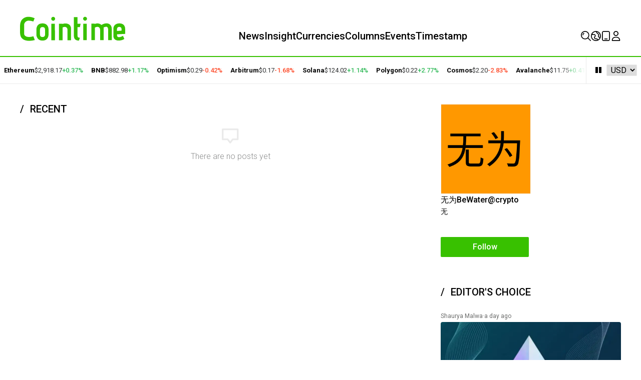

--- FILE ---
content_type: text/html; charset=UTF-8
request_url: https://www.cointime.ai/@BeWater
body_size: 12913
content:
<!doctype html>
<html lang="en" class="overscroll-y-none">
<head>
    <meta charset="UTF-8">
    <meta name="viewport" content="width=device-width, initial-scale=1.0, maximum-scale=1.0, user-scalable=no">
        <title>无为BeWater@crypto - Cointime</title>
        <meta name="description" content="无">
    <meta name="keywords" content="Bitcoin, Ethereum, XRP, Blockchain, DeFi, NFT, Web3, News, VC,  Startups, Events">
    <style>
        #timestamp-top-ad {
            max-width: 1200px;
            margin: 20px auto;
        }

        @media (max-width: 1200px) {
            #timestamp-top-ad {
                max-width: 100%;
            }
            #timestamp-top-ad img{
                content: url('/front/timestamp-ad-1024.jpg');
            }
        }
        @media (max-width: 1024px) {
            #timestamp-top-ad img{
                content: url('/front/timestamp-ad-768.jpg');
            }
        }
        @media (max-width: 768px) {
            #timestamp-top-ad img{
                content: url('/front/timestamp-ad-428.jpg');
            }
        }
    </style>
    
    <meta name="twitter:card" content="summary_large_image" />
<meta name="twitter:image" content="https://img.cointime.com/images/GMntWf599sjkZr0QoBvEqtBFYCQtzB4BPJdbbolW.jpg">
<meta name="twitter:site" content="@cointime_global" />
<meta name="twitter:creator" content="@cointime_global" />
<meta property="og:url" content="https://www.cointime.ai/@BeWater" />
<meta property="og:title" content="无为BeWater@crypto - Cointime" />
<meta property="og:description" content="无" />
<meta property="og:image" content="https://img.cointime.com/images/GMntWf599sjkZr0QoBvEqtBFYCQtzB4BPJdbbolW.jpg" />
<meta property="og:type" content="website">
<meta property="og:site_name" content="Cointime">
<meta property="og:locale" content="en_US">
<meta name="csrf-token" content="r5h2rz7jkGO7I7feF56L30qJi2NSn3nZEMsqMbT7" />

    

    <link rel="preconnect" href="https://fonts.googleapis.com" />
<link rel="preconnect" href="https://fonts.gstatic.com" crossorigin />
<script type="module" crossorigin src="/front/v3/index.ba487ad3.js"></script>
<link rel="stylesheet" href="https://fonts.googleapis.com/css2?family=Roboto:ital,wght@0,300;0,400;0,500;0,700;1,300;1,400&display=swap">
<style>
    :root {
        --ct-font-serif: "Merriweather", ui-serif, Georgia, Cambria, Times New Roman,
        Times, serif;
        --ct-font-title: "Merriweather", ui-serif, Georgia, Cambria, Times New Roman,
        Times, serif;
        --ct-font-sans: Roboto, ui-sans-serif, system-ui, -apple-system,
        BlinkMacSystemFont, Segoe UI, Roboto, Helvetica Neue, Arial, Noto Sans,
        sans-serif, "Apple Color Emoji", "Segoe UI Emoji", Segoe UI Symbol,
        "Noto Color Emoji";
    }
</style>
<link rel="stylesheet" href="/front/v3/index.b0ec9c24.css">
<link rel="apple-touch-icon" sizes="180x180" href="/front/apple-touch-icon.594d3864.png">
<link rel="icon" type="image/png" sizes="32x32" href="/front/favicon-32x32.d339152e.png">
<link rel="icon" type="image/png" sizes="16x16" href="/front/favicon-16x16.d8c50e38.png">
<link rel="icon" type="image/png" sizes="192x192" href="/front/android-chrome-192x192.716f7b8f.png">
<link rel="icon" type="image/png" sizes="512x512" href="/front/android-chrome-512x512.5a2fedb3.png">
<!--link rel="manifest" href="/front/v3/site.3495be81.webmanifest"-->

    

        <!-- Google tag (gtag.js) -->
    <script async src="https://www.googletagmanager.com/gtag/js?id=G-S174BX60D4"></script>
    <script>
        window.dataLayer = window.dataLayer || [];
        function gtag(){dataLayer.push(arguments);}
        gtag('js', new Date());

                gtag('config', 'G-S174BX60D4');
                gtag('config', 'UA-247437509-1');
        
        window.c_fetch = function(input, opts) {
            opts = Object.assign({}, opts);
            opts.headers = headers = Object.assign({}, {
                'Content-Type':'application/json',
                'X-Requested-With': 'XMLHttpRequest'
            }, opts.headers || {})

            return fetch(input, opts)
        }

        var _hmt = _hmt || [];
                (function() {
            var hm = document.createElement("script");
            hm.src = "https://hm.baidu.com/hm.js?cf3d126d5c102991881f9ad4b8aa26dd";
            var s = document.getElementsByTagName("script")[0];
            s.parentNode.insertBefore(hm, s);
        })();
            </script>
    
</head>
<body class="flex flex-col min-h-screen" x-data="{scrollable: true}" @nav-open="scrollable = !$event.detail" :class="{'overflow-hidden': !scrollable}">
<div class="grow">

        <header class="bg-white" x-data="{open: false, sign: false, menu: false, locale: false, search: false}">
    

    <div class="container lg-only-flex justify-between mt-[22px] mb-[30px]">
        <h1>
            <a class="block min-w-0 shrink-0" href="https://www.cointime.ai/">
                <img class="block" style="width: 210px; height: 60px" src="/front/v3/logo-text.714babb4.svg" alt="Cointime" />
            </a>
        </h1>
        <nav id="navigation" :class="open ? 'open' : ''">
            <ul class="text-xl/[20px] 2xl:text-1.1xl flex gap-[52px] h-full items-end font-medium">
                <li class=""><a href="https://www.cointime.ai/">News</a></li>
                <li class=""><a href="https://www.cointime.ai/news">Insight</a></li>
                <li class=""><a href="https://www.cointime.ai/currencies">Currencies</a></li>
                    
                <li class=""><a href="https://www.cointime.ai/columns">Columns</a></li>
                                   <li class=""><a href="https://www.cointime.ai/events">Events</a></li>
                <li><a href="https://timestamp.cointime.com/" target="_blank">Timestamp</a></li>
            </ul>
        </nav>
        <div>
            <div class="flex flex-row gap-[52px] justify-between items-end h-full">
                <div x-data="loadHot">
    <template x-teleport="body">
        <div x-show="search" x-on:keydown.window="if($event.keyCode === 27){ search = false}">
            <div class="fixed top-0 left-0 w-screen h-screen bg-white/98 z-50">
                <div class="search container">
                    <!-- Logo -->
                    <div class="lg-only-flex justify-between items-center my-5">
                        <img
                            class="inline-block w-48"
                            src="/front/v3/logo-text.714babb4.svg"
                            alt="Cointime"
                        />
                        <button
                            class="text-gray-5 text-2xl mr-5 flex items-center"
                            @click="search = false"
                        >
                            <i class="ct-close-lg"></i>
                        </button>
                    </div>
                    <!-- End of Logo -->
                    <style>
                        #search::-ms-input-placeholder {
                            color:#9C9D9C;
                        }
                        #search::-webkit-input-placeholder {
                            color:#9C9D9C;
                        }
                    </style>
                    <div class="flex justify-center lg:mt-25">
                        <div class="flex flex-col gap-[60px] lg:w-[1008px]">
                            <div class="w-full bg-gray-2 lg:bg-white flex gap-4 px-4 py-2 lg:px-0 relative" @search="location.href='/search?q='+keywords">
                                <button class="text-xl flex items-center lg:hidden" @click="search = false;">
                                    <i class="ct-left-lg"></i>
                                </button>
                                <div class="flex items-center w-full">
                                    <div class="grow h-12 lg:h-[4.25rem] bg-white  border border-gray5">
                                        <input type="text" id="search" style="margin: 21px 20px; width:calc(100% - 40px); --tw-ring-shadow: ''; ::placeholder:#9C9D9C;" class="h-6 focus:outline-none lg:text-2xl grow placeholder:text-black border-none focus:border-0 font-bold"
                                               placeholder="Please enter keywords" x-model="keywords"
                                               x-ref="input" @keyup.enter="$dispatch('search')">
                                    </div>
                                    <button class="lg-only-block bg-primary h-full text-white w-[120px] flex justify-center" @click="$dispatch('search')">
                                        <svg-icon src="/front/v3/icons/search-outline.svg" size="32" class="align-middle" style="display: inline-block; height: 32px; width: 32px;"></svg-icon>
                                    </button>
                                </div>
                                <button class="text-xl items-center lg:hidden" @click="$dispatch('search')">Search</button>
                            </div>

                            <!-- Recently Searched -->
                            <div class="px-4 lg:px-0 section-title block" x-show="recentlysearch.length > 0">
                                <div class="flex flex-row justify-between">
                                    <h3 class="font-semibold text-xl py-2 uppercase px-1 pb-8">Recently Searched</h3>
                                    <div class="px-1 pb-8 py-2">
                                        <svg-icon src="/front/v3/icons/garbage-outline.svg" size="14" @click="clearRecentSearch" class="cursor-pointer" style="color: #9C9D9C; display: inline-block; height: 14px; width: 14px;"></svg-icon>
                                    </div>

                                </div>
                                <div class="flex flex-wrap gap-2 my-2 items-center">
                                    <template x-for="k in recentlysearch">
                                        <a class="chip" :href="'/search?q='+k" x-text="k"></a>
                                    </template>
                                </div>
                            </div>
                            <!-- End of Recently Searched -->

                            <!-- Hot Coins -->
                            <div class="px-4 lg:px-0 section-title block">
                                <h3 class="font-semibold text-xl px-1 py-2 uppercase pb-8">
                                    Hot Coins
                                </h3>

                                <div class="w-full overflow-auto" x-data="{shadow: false}" @scroll="shadow = $event.target.scrollLeft > 0">
                                    <table class="data-table my-2 min-w-[960px]">
                                        <template x-for="(coinPrice, index) in hotcoins" :key="coinPrice.name">
                                            <tr>
                                                <td class="sticky border-none !py-5 left-0 z-10">
                                                    <div class="flex items-center gap-2">
                                                        
                                                        <img class="h-8 w-8 object-cover" :src="coinPrice.icon" loading="lazy"/>
                                                        <a class="w-16 text-[18px] overflow-x-clip whitespace-nowrap text-ellipsis xl:w-auto" x-text="coinPrice.name" :href="coinPrice.link"></a>
                                                        <span class="text-sm text-gray-4" x-text="coinPrice.symbol"></span>
                                                    </div>
                                                </td>

                                                <td class="!text-left border-none" style="font-size: 1rem !important;" x-text="'$'+coinPrice.price"></td>

                                                
                                                
                                                
                                                
                                                
                                                
                                                <td class="border-none">
                                                    <div style="font-size: 1rem !important;" class="flex justify-end items-center text-price-drop" :class="{'text-price-rise': coinPrice['24h'] >= 0, 'text-price-drop': coinPrice['24h'] <0}">

                                                        <template x-if="coinPrice['24h']>=0"><span>+</span></template>
                                                        <template x-if="coinPrice['24h']<0"><span>-</span></template>
                                                        <span x-text="numberFormat(coinPrice['24h'])+'%'"></span>
                                                    </div>
                                                </td>
                                                
                                                
                                                
                                                
                                                
                                                
                                                <td style="font-size: 1rem !important;" class="!text-right border-none" x-text="'$'+numberFormat(coinPrice.marketCap)"></td>
                                                
                                                
                                                
                                                
                                                
                                                

                                                
                                                
                                                
                                                
                                                
                                                

                                                
                                                
                                                
                                                
                                            </tr>
                                        </template>
                                    </table>
                                </div>


























                            </div>


                            
                            <!-- Recommended Readings -->
                            <div class="px-4 lg:px-0 section-title block" x-show="originalReports.length == 0">
                                <h3 class="font-semibold text-1.1xl lg:px-1 py-2 uppercase pb-8">
                                    Trending
                                </h3>
                                <div
                                    class="flex flex-col gap-4 text-base/[22px] my-4"
                                    style="grid-template-rows: repeat(3, minmax(0, 1fr));"
                                >
                                    <template x-for="(a, idx) in trending">
                                        <div class="flex gap-2">
                                            <div class="text-xl" :class="{'text-gray3': idx>2}" x-text="(idx+1) < 10 ? '0'+(idx+1) : (idx+1)"></div>
                                            <div class="w-full border-b border-b-gray7 pb-4">
                                            <a :href="a.uri" x-text="a.title"></a>
                                            </div>
                                        </div>
                                    </template>
                                </div>
                            </div>


                            <!-- must read -->
                            <div class="px-4 lg:px-0 section-title block" x-show="originalReports.length != 0">
                                <h3 class="font-semibold text-1.1xl lg:px-1 py-2 uppercase pb-8">
                                    Daily Must-Read
                                </h3>
                                <div class="flex flex-col gap-4 text-base/[22px] my-4" style="grid-template-rows: repeat(3, minmax(0, 1fr));">
                                    <template x-for="(a, idx) in originalReports">
                                        <div class="flex gap-2">
                                            <div class="text-xl" :class="{'text-gray3': idx>2}" x-text="(idx+1) < 10 ? '0'+(idx+1) : (idx+1)"></div>
                                            <div class="w-full border-b border-b-gray7 pb-4">
                                            <a :href="a.uri" x-text="a.title"></a>
                                            </div>
                                        </div>
                                    </template>
                                </div>
                            </div>


                        </div>
                    </div>
                </div>
            </div>
        </div>
    </template>

    <button class="flex hover:text-primary" :title="currentTitle" @click="search = true; CT.focus('#search')">
        <svg-icon src="/front/v3/icons/search-outline.svg" size="20" style="display: inline-block; height: 20px; width: 20px;"></svg-icon>
    </button>









</div>
<script>
    document.addEventListener('alpine:init', () => {
        Alpine.data('loadHot', () => ({
            recentlysearch: [],
            hotcoins: [],
            trending: [],
            animated: false,
            c: 0,
            keywords: "",
            originalReports: [],

            currentTitle() {
                if (this.originalReports.length > 0 && this.originalReports[this.c] !== undefined) {
                    return this.originalReports[this.c].title ?? ""
                }
                return '';
            },
            onSearch() {
                window.location.href = "/search?q=" + this.keywords
            },
            onAnimationend() {
                this.animated = true;
                setTimeout(() => {
                    this.animated = false;
                    this.c = (this.c + 1) % this.originalReports.length
                }, 3000)
            },
            init() {
                this.fetch()
            },
            numberFormat(number) {
                return Math.abs(Number(number).toFixed(2)).toString()
            },
            fetch() {
                c_fetch('/api/search/hot', {
                    method: 'GET'
                    // headers: {
                    //     'Content-type': 'application/json',
                    // },
                }).then((res) => {
                    this.recentlysearch = res.recently;
                    this.hotcoins = res.hotcoins;
                    this.trending = res.trending;
                    this.originalReports = res.original_report;
                }).finally(() => {
                });
            },
            clearRecentSearch() {
                c_fetch('/api/search/recent/clear', {
                    method: 'POST'
                }).then((res) => {
                    this.recentlysearch = [];
                })
            }
        }))
    })
</script>
                <div class="relative flex justify-center" x-data="{inPopup: false, showPopup: false}">
    <button class="flex items-center gap-1 hover:text-primary" title="English" @mouseover="showPopup = true" @mouseleave.debounce="!inPopup ? showPopup=false : ''" @click="showPopup = !showPopup">
        <svg-icon src="/front/v3/icons/earth-outline.svg" size="20" style="display: inline-block; height: 20px; width: 20px;"></svg-icon>
    </button>

    <template x-if="showPopup">
        <div class="menu" style="top:35px !important;right:inherit !important;" x-outside-detect="" @click-outside="inPopup=false; showPopup = false" @mouseover="inPopup = true; showPopup = true" @mouseleave.debounce="inPopup = false; showPopup =false">
            <ul>
                                    <li class="menu-item hover:text-primary  rounded-t   font-medium">
                        <a href="https://www.cointime.ai/" class=" text-primary   hover:rounded-t ">English</a>
                    </li>
                                    <li class="menu-item hover:text-primary   font-medium">
                        <a href="https://cn.cointime.ai/" class=" ">简体中文</a>
                    </li>
                                    <li class="menu-item hover:text-primary   font-medium">
                        <a href="https://kr.cointime.ai/" class=" ">한국어</a>
                    </li>
                                    <li class="menu-item hover:text-primary   font-medium">
                        <a href="https://jp.cointime.ai/" class=" ">日本語</a>
                    </li>
                                    <li class="menu-item hover:text-primary   font-medium">
                        <a href="https://vn.cointime.ai/" class=" ">Tiếng Việt</a>
                    </li>
                                    <li class="menu-item hover:text-primary   font-medium">
                        <a href="https://th.cointime.ai/" class=" ">ไทย</a>
                    </li>
                                    <li class="menu-item hover:text-primary   font-medium">
                        <a href="https://tr.cointime.ai/" class=" ">Türkçe</a>
                    </li>
                                    <li class="menu-item hover:text-primary   rounded-b  font-medium">
                        <a href="https://ru.cointime.ai/" class="  hover:rounded-b ">Русский</a>
                    </li>
                            </ul>
        </div>
    </template>
</div>

















                <style>

    #download-app-logo {

    }

    #download-app-qrcode {
        position: absolute;
        width: 150px;
        /*height: 150px;*/
        top: 30px;
        left: 50%;
        transform: translateX(-50%);
        display: none;
        z-index: 100;
        box-shadow: 0px 1px 10px 1px rgb(0 0 0 / 8%);
    }

    #download-app-logo:hover + #download-app-qrcode {
        display: block;
    }

</style>

<div style="position:relative">

    <a href="https://download.cointime.ai/" target="_blank" onmouseover="displayDownloadAppQRCode()" onmouseout="hideDownloadAppQRCode()">
        <button id="download-app-logo" class="flex " title="Downlaod App">
            <svg-icon src="/front/v3/icons/phone-outline.svg" size="20" style="display: inline-block; height: 20px; width: 20px;"></svg-icon>
        </button>
    </a>

    <div id="download-app-qrcode" class="flex flex-row text-center bg-white m-2 justify-center pb-2">
        <img src="/front/v3/download_app_qrcode.png" style="max-width:120px;" class="m-auto mt-2">
        <div class="mt-1 text-sm">Download App</div>
        <div class="mt-1 text-sm">iOS & Android</div>
    </div>

</div>

<script>
    function displayDownloadAppQRCode() {
        var qrCode = document.getElementById("download-app-qrcode");
        qrCode.style.display = "block";
    }

    function hideDownloadAppQRCode() {
        var qrCode = document.getElementById("download-app-qrcode");
        qrCode.style.display = "none";
    }
</script>
                <div class="relative flex justify-center" x-data="loadAccount()">
    <!--button class="flex hover:text-primary" @click="sign = true" title="SIGN IN" x-show="!account">
        <svg-icon src="/front/v3/icons/user-outline.svg" size="20" style="display: inline-block; height: 20px; width: 20px;"></svg-icon>
    </button-->
    <template x-if="account">
        <div class="relative flex justify-center">
            <button class="flex flex-row gap-1" @click="menu = !menu">
                <img class="rounded-full w-9 h-9" :src="account.avatarUrl" style="margin-bottom:-6px"/>
                <!--i class="ct-arrow-drop-down leading-6"></i-->
            </button>
            <template x-if="menu">
                <div class="menu" style="top: 45px;" x-outside-detect @click-outside="inMenu=false;menu = false" @mouseover="inMenu = true; menu=true" @mouseleave.debounce="inMenu=false;menu=false">
                    <ul>
                        <li class="menu-item"><a href="https://www.cointime.ai/account/settings">Personal Center</a></li>
                        <li class="menu-item"><a class="hover:rounded-t" href="https://www.cointime.ai/account/favorites">Favorites</a></li>
                        <li class="menu-item"><a href="https://www.cointime.ai/account/following">Follow</a></li>
                        <li class="menu-item"><a href="https://www.cointime.ai/account/comments">Comments</a></li>
                        <li class="menu-item"><a href="https://www.cointime.ai/account/builder">Creator Platform</a></li>
                        <li class="menu-item"><a class="hover:rounded-b" href="https://www.cointime.ai/auth/logout">Sign Out</a></li>
                    </ul>
                </div>
            </template>
        </div>
    </template>

    <template x-if="!account">
        <button class="flex hover:text-primary" @click="sign = true" title="SIGN IN">
            <svg-icon src="/front/v3/icons/user-outline.svg" size="20" style="display: inline-block; height: 20px; width: 20px;"></svg-icon>
        </button>
    </template>
</div>

<script>
    document.addEventListener('alpine:init', () => {
        Alpine.data('loadAccount', () => ({
            account: null,
            loading: true,

            init() {
                c_fetch('/api/account', {
                    method: 'GET'
                }).then((res) => {
                    if (res.code !== 0) {
                        return;
                    }

                    this.account = res.data;
                }).finally(() => {// make sure to reset the loading state
                    this.loading = false;
                }).catch((e) => {
                    console.warn(e)
                    this.loading = false;
                });
            },
        }));
    });
</script>
            </div>
        </div>
    </div>

            <template x-if="sign" @sign-in.window="sign = true">
  <div class="fixed w-full h-full z-50 bg-white lg:bg-white/[.9] top-0 left-0"> <!-- Sign Modal-->
    <div class="flex flex-col h-full justify-center align-middle relative">

      <div class="text-center bg-white lg:max-w-lg lg:p-10  lg:shadow-lg  lg:relative m-auto">

                <button class="absolute top-4 right-4" @click="sign = false">
          <i class="ct-close-lg"></i>
        </button>
        

        <div x-data="{route: 'sign-in', email: '', loading: false, type: 'in'}"> <!-- Dialog content-->
          <template x-if="route == 'sign-in'">
            <div>
              <h3 class="text-xl font-bold mb-4">Welcome Back</h3>
              <div class="font-body text-sm flex flex-col justify-center px-20 md:px-24 py-4 gap-3">
                <button class="border border-gray-8 rounded-full py-1 flex gap-2">
                  <i class="ct-br-twitter text-[#57ACEE] text-lg pl-6"></i>
                  <span class="leading-7 pr-3"><a href="/auth/signin/twitter">Sign in with Twitter</a></span>
                </button>
                <button class="border border-gray-8 rounded-full py-1 flex gap-2">
                  <i class="ct-br-discord text-[#5561E9] text-lg pl-6"></i>
                  <span class="leading-7 pr-3"><a href="/auth/signin/discord">Sign in with Discord</a></span>
                </button>
                <button class="border border-gray-8 rounded-full py-1 flex gap-2">
                  <i><img src="/front/google-icon.svg" class="text-[#5561E9] text-lg" style="height: 26px;padding-left: 1.45rem;padding-top: .2rem;"></i>

                  <span class="leading-7 pr-3"><a href="/auth/signin/google">Sign in with Google</a></span>
                </button>
                  <button class="border border-gray-8 rounded-full py-1 flex gap-2">
                      <i><img src="/front/apple-icon.svg" class="text-[#5561E9] text-lg" style="height: 26px;padding-left: 1.45rem;padding-top: .2rem;"></i>

                      <span class="leading-7 pr-3"><a href="/auth/signin/apple">Sign in with Apple</a></span>
                  </button>
                <button class="border border-gray-8 rounded-full py-1 flex gap-2" @click="route = 'email'; type = 'in'">
                  <i class="ct-so-mail text-primary text-lg pl-6"></i>
                  <span class="leading-7 pr-3">Sign in with Email</span>
                </button>
              </div>



              <div class="text-serif text-xs text-gray-6 font-light mt-4">
                Click “Sign in” to agree to Cointime’s <a class="underline" href="/terms-and-conditions">Terms of Service</a> and acknowledge that Cointime’s <a class="underline" href="/terms-and-conditions">Privacy Policy</a> applies to you.
              </div>
            </div>
          </template>

          <template x-if="route == 'sign-up'">
            <div>
              <h3 class="text-xl font-bold mb-4">Join CoinTime</h3>
              <div class="font-body text-sm flex flex-col justify-center px-20 md:px-24 py-4 gap-3">
                <button class="border border-gray-8 rounded-full py-1 flex gap-2">
                  <i class="ct-br-twitter text-[#57ACEE] text-lg pl-6"></i>
                  <span class="leading-7 pr-3">Sign up with Twitter</span>
                </button>
                <button class="border border-gray-8 rounded-full py-1 flex gap-2">
                  <i class="ct-br-discord text-[#5561E9] text-lg pl-6"></i>
                  <span class="leading-7 pr-3"><a href="/auth/signin/discord">Sign up with Discord</a></span>
                </button>
                <button class="border border-gray-8 rounded-full py-1 flex gap-2" @click="route = 'email'; type = 'up'">
                  <i class="ct-so-mail text-primary text-lg pl-6"></i>
                  <span class="leading-7 pr-3">Sign up with Email</span>
                </button>
              </div>
              <div class="text-serif text-sm text-gray-8">
                Already have an account? <button class="text-primary underline" @click="route = 'sign-in'">Sign in</button>
              </div>
              <div class="text-serif text-xs text-gray-6 font-light mt-4">
                Click “page.Sign up” to agree to Cointime’s &lt;a class=&quot;underline&quot; href=&quot;#term-of-service&quot;&gt;Terms of Service&lt;/a&gt; and acknowledge that Cointime’s a class=&quot;underline&quot; href=&quot;#privacy-policy&quot;&gt;Privacy Policy&lt;/a&gt; applies to you.
              </div>
            </div>
          </template>

          <template x-if="route == 'email'">
            <div class="px-14">
              <template x-if="type == 'in'">
                <h3 class="text-xl font-bold mb-4">Sign in with email</h3>
              </template>
              <template x-if="type == 'up'">
                <h3 class="text-xl font-bold mb-4">Sign up with email</h3>
              </template>
              <div class="font-body text-sm flex flex-col justify-center w-60 py-4 gap-3">
                <div class="text-gray-8 font-medium">Your email</div>
                <div>
                  <input type="email" x-model="email" class="border-b outline-none focus:border-primary p-2 w-full text-center" autofocus
                         @keyup.enter="c_fetch('/api/auth/send_auth_email', {method: 'POST', body: {email: email}}).then(() => {route = 'sent-email'})" />
                </div>
                <button class="w-full p-3 bg-primary rounded text-white font-medium" :disabled="loading"
                        @click="c_fetch('/api/auth/send_auth_email', {method: 'POST', body: {email: email}}).then(() => {route = 'sent-email'})"
                >
                  <template x-if="type == 'in'">
                    <span>Sign in</span>
                  </template>
                  <template x-if="type == 'up'">
                    <span>page.Sign up</span>
                  </template>
                </button>
              </div>
              <div class="text-serif text-sm text-gray-8">
                <template x-if="type == 'in'">
                  <button class="text-primary underline"  @click="route = 'sign-in'">All Sign in options</button>
                </template>
                <template x-if="type == 'up'">
                  <button class="text-primary underline" @click="route = 'sign-in'">All Sign up options</button>
                </template>
              </div>
            </div>
          </template>

          <template x-if="route == 'sent-email'">
            <div class="px-14">
              <h3 class="text-xl font-bold mb-4">Check your inbox</h3>
              <div class="font-body text-sm flex flex-col justify-center py-4 gap-3">
                <template x-if="type == 'in'">
                <div class="text-gray-8 text-sm">
                  Click the link we sent to <span x-text="email"></span> to sign in.
                </div>
                </template>
                <template x-if="type == 'up'">
                <div class="text-gray-8 text-sm">
                  Click the link we sent to <span x-text="email"></span> to sign up.
                </div>
                </template>
                <button class="p-3 mx-16 bg-primary rounded text-white font-medium"
                                                    @click="sign = false"
                                        >OK</button>
              </div>
            </div>
          </template>
        </div> <!-- End of Dialog content-->

      </div>
    </div>
  </div>
</template>
                <div x-data="{paused: false, speed: 45}" class="border-y border-gray-3 border-t-2 border-t-primary marquee lg-only-flex" :class="{'marquee-paused': paused}"
     @mouseenter="paused = true"
     @mouseleave="paused = false"
>
    <ul class="list-none py-5 whitespace-nowrap marquee-content" :class="{animated: true}" :style="{'animation-duration': `${speed}s`}">
                <li class="mr-4 flex items-center gap-2 text-ssm">
            <a class="font-semibold" href="https://www.cointime.ai/currencies/bitcoin">Bitcoin</a>
            <span class="text-gray-7">$88,033.82</span>
            <span class="font-medium  text-price-rise ">
                +0.09%
            </span>
        </li>
                <li class="mr-4 flex items-center gap-2 text-ssm">
            <a class="font-semibold" href="https://www.cointime.ai/currencies/ethereum">Ethereum</a>
            <span class="text-gray-7">$2,918.17</span>
            <span class="font-medium  text-price-rise ">
                +0.37%
            </span>
        </li>
                <li class="mr-4 flex items-center gap-2 text-ssm">
            <a class="font-semibold" href="https://www.cointime.ai/currencies/bnb">BNB</a>
            <span class="text-gray-7">$882.98</span>
            <span class="font-medium  text-price-rise ">
                +1.17%
            </span>
        </li>
                <li class="mr-4 flex items-center gap-2 text-ssm">
            <a class="font-semibold" href="https://www.cointime.ai/currencies/optimism-ethereum">Optimism</a>
            <span class="text-gray-7">$0.29</span>
            <span class="font-medium  text-price-drop ">
                -0.42%
            </span>
        </li>
                <li class="mr-4 flex items-center gap-2 text-ssm">
            <a class="font-semibold" href="https://www.cointime.ai/currencies/arbitrum">Arbitrum</a>
            <span class="text-gray-7">$0.17</span>
            <span class="font-medium  text-price-drop ">
                -1.68%
            </span>
        </li>
                <li class="mr-4 flex items-center gap-2 text-ssm">
            <a class="font-semibold" href="https://www.cointime.ai/currencies/solana">Solana</a>
            <span class="text-gray-7">$124.02</span>
            <span class="font-medium  text-price-rise ">
                +1.14%
            </span>
        </li>
                <li class="mr-4 flex items-center gap-2 text-ssm">
            <a class="font-semibold" href="https://www.cointime.ai/currencies/polygon">Polygon</a>
            <span class="text-gray-7">$0.22</span>
            <span class="font-medium  text-price-rise ">
                +2.77%
            </span>
        </li>
                <li class="mr-4 flex items-center gap-2 text-ssm">
            <a class="font-semibold" href="https://www.cointime.ai/currencies/cosmos">Cosmos</a>
            <span class="text-gray-7">$2.20</span>
            <span class="font-medium  text-price-drop ">
                -2.83%
            </span>
        </li>
                <li class="mr-4 flex items-center gap-2 text-ssm">
            <a class="font-semibold" href="https://www.cointime.ai/currencies/avalanche">Avalanche</a>
            <span class="text-gray-7">$11.75</span>
            <span class="font-medium  text-price-rise ">
                +0.41%
            </span>
        </li>
            </ul>
    <ul class="list-none py-5 whitespace-nowrap marquee-content" :class="{animated: true}" aria-hidden="true" :style="{'animation-duration': `${speed}s`}">
                    <li class="mr-4 flex items-center gap-2 text-ssm">
                <a class="font-semibold" href="https://www.cointime.ai/currencies/bitcoin">Bitcoin</a>
                <span class="text-gray-7">$88,033.82</span>
                <span class="font-medium  text-price-rise ">
                    +0.09%
                </span>
            </li>
                    <li class="mr-4 flex items-center gap-2 text-ssm">
                <a class="font-semibold" href="https://www.cointime.ai/currencies/ethereum">Ethereum</a>
                <span class="text-gray-7">$2,918.17</span>
                <span class="font-medium  text-price-rise ">
                    +0.37%
                </span>
            </li>
                    <li class="mr-4 flex items-center gap-2 text-ssm">
                <a class="font-semibold" href="https://www.cointime.ai/currencies/bnb">BNB</a>
                <span class="text-gray-7">$882.98</span>
                <span class="font-medium  text-price-rise ">
                    +1.17%
                </span>
            </li>
                    <li class="mr-4 flex items-center gap-2 text-ssm">
                <a class="font-semibold" href="https://www.cointime.ai/currencies/optimism-ethereum">Optimism</a>
                <span class="text-gray-7">$0.29</span>
                <span class="font-medium  text-price-drop ">
                    -0.42%
                </span>
            </li>
                    <li class="mr-4 flex items-center gap-2 text-ssm">
                <a class="font-semibold" href="https://www.cointime.ai/currencies/arbitrum">Arbitrum</a>
                <span class="text-gray-7">$0.17</span>
                <span class="font-medium  text-price-drop ">
                    -1.68%
                </span>
            </li>
                    <li class="mr-4 flex items-center gap-2 text-ssm">
                <a class="font-semibold" href="https://www.cointime.ai/currencies/solana">Solana</a>
                <span class="text-gray-7">$124.02</span>
                <span class="font-medium  text-price-rise ">
                    +1.14%
                </span>
            </li>
                    <li class="mr-4 flex items-center gap-2 text-ssm">
                <a class="font-semibold" href="https://www.cointime.ai/currencies/polygon">Polygon</a>
                <span class="text-gray-7">$0.22</span>
                <span class="font-medium  text-price-rise ">
                    +2.77%
                </span>
            </li>
                    <li class="mr-4 flex items-center gap-2 text-ssm">
                <a class="font-semibold" href="https://www.cointime.ai/currencies/cosmos">Cosmos</a>
                <span class="text-gray-7">$2.20</span>
                <span class="font-medium  text-price-drop ">
                    -2.83%
                </span>
            </li>
                    <li class="mr-4 flex items-center gap-2 text-ssm">
                <a class="font-semibold" href="https://www.cointime.ai/currencies/avalanche">Avalanche</a>
                <span class="text-gray-7">$11.75</span>
                <span class="font-medium  text-price-rise ">
                    +0.41%
                </span>
            </li>
            </ul>

    <div class="absolute right-0 h-full flex flex-row">
        <div class="w-14 bg-gradient-to-l from-white to-transparent"></div>
        <div class="flex items-center bg-white px-2 border-l border-gray-3">
            <button class="px-2" @click="paused = !paused"><i :class="paused ? 'ct-play3' : 'ct-pause2'"></i></button>
            <select class="border border-gray-3 rounded-sm px-1 focus:outline-primary">
                <option>USD</option>
            </select>
        </div>
    </div>
</div>
            
</header>

        <!--
        <div id="timestamp-top-ad">
            <a href="https://timestamp.cointime.ai/" target="_blank"><img src="/front/timestamp-ad-1200.jpg" alt="Timestamp" style=" "></a>
        </div>
        -->






    <div class="container lg:mt-10">
        <!---
    <div class="bg-gray-1 p-4 lg:p-14 lg:rounded lg:my-3">
        <div class="relative flex flex-col lg:flex-row gap-4">
            <img src="https://ui-avatars.com/api/?background=random&amp;size=512&amp;rounded=false&amp;format=png&amp;name=无为BeWater@crypto" alt="avatar" class="rounded-full w-20 h-20 object-cover" />
            <div class="grow">
                <div class="font-semibold text-gray-8 text-lg my-2">
                    无为BeWater@crypto
                </div>
                <div class="font-light text-gray-5 mt-4">
                    无
                </div>
            </div>
                        <div class="absolute top-0 right-0 lg:relative lg:basis-1/4"
                x-data="user({following: false, id: '1480', type: 'CREATOR'})">
                <template x-if="following">
                    <button class="text-gray-5 px-6 py-1.5 lg:px-9 lg:py-3 border border-gray-4 rounded-full lg:rounded hover:bg-red-500 hover:border-red-600 hover:text-white"
                            @click="unfollow" :disabled="loading">Unfollow</button>
                </template>
                <template x-if="!following">
                    <button class="px-6 py-1.5 lg:px-9 lg:py-3 bg-primary text-white rounded-full lg:rounded"
                            @click="follow" :disabled="loading">Follow</button>
                </template>
            </div>
                    </div>
    </div>
-->
    <div class="two-columns">

        <div class="left-column">
            <div class="page-section"
                x-data="posts({hasMore:false,creatorName:'BeWater', pageCount:10, empty:true })">
                <div class="section-title">
                    <h3>RECENT</h3>
                </div>

                <template x-if="empty">
                    <div class="text-center my-6">
                        <i class="ct-chat-square-plain text-gray-3 text-5xl"></i>
                        <div class="text-gray-5 font-light my-2">There are no posts yet</div>
                    </div>
                </template>
                <div class="pt-10">
                
                <template x-for="t in posts">
                    <div class="feed-item">
    <div class="feed-content" x-data>
        <h3 class="feed-title">
            <a :href="t.uri" x-text="t.title" x-ref="title"></a>
        </h3>
        <div class="feed-summary" x-text="t.description"></div>
        <div class="feed-footer">
            <template x-if="t.creator">
                <span class="timemark">
                    <a class="text-gray-6" :href="'/@'+t.creator.name" x-text="t.creator.nickname"></a>·<time :datetime="t.publishedAt" x-time></time>
                </span>
            </template>
            <template x-if="!t.creator">
                <span class="timemark">
                    <time :datetime="t.publishedAt" x-time></time>
                </span>
            </template>




        </div>
    </div>
    <div class="feed-image" x-show="t.coverImageUrl">
        <a :href="t.uri"><img :src="t.coverImageUrl" :alt="t.title" loading="lazy"/></a>
    </div>
</div>
























                </template>
                </div>
                            </div>
        </div>

        <div class="right-column">
            <div class="page-section">
                <div class="flex flex-col gap-6">
                    <img class="w-[180px] h-[180px] border border-gray7 object-cover" src="https://ui-avatars.com/api/?background=random&amp;size=512&amp;rounded=false&amp;format=png&amp;name=无为BeWater@crypto">
                    <div class="flex items-center gap-2">
                        <div class="text-[40px]/[40px] font-medium">无为BeWater@crypto</div>
                        
                    </div>
                    <div class="text-sm/[22px]">无</div>














                </div>
                                    <div class="absolute top-0 right-0 lg:relative lg:basis-1/4"
                         x-data="user({following: false, id: '1480', type: 'CREATOR'})">
                        <template x-if="following">
                            <button class="w-44 h-10 bg-white border border-gray3 rounded-sm justify-center items-center flex mt-10 text-gray2 hover:bg-price-drop hover:text-white hover:border-0"
                                    @click="unfollow" :disabled="loading"><div class="text-base/none font-medium">Unfollow</div></button>
                        </template>
                        <template x-if="!following">
                            <button class="w-44 h-10 bg-primary rounded-sm justify-center items-center flex mt-10 text-white hover:bg-primary/80"
                                    @click="follow" :disabled="loading"><div class="text-base/none font-medium">Follow</div></button>
                        </template>
                    </div>
                





            </div>
            <div class="page-section">
    <div class="section-title">
        <h3>EDITOR&#039;S CHOICE</h3>
    </div>

    <div class="section-content">

                    <div class="mb-2 pb-2 border-b">

                <div class="timemark">
                    <a href="/@ShauryaMalwa">Shaurya Malwa</a>·<time datetime="2026-01-26T06:03:12.000000+00:00" x-data x-time></time>
                </div>

                <a href="/news/ethereum-foundation-makes-post-quantum-security-a-top-priority-as-new-team-forms-72367">
                    <div class="my-1.5">
                        <img class="rounded object-cover w-full h-48" src="https://img.cointime.com/images/0QAYUDEVTopkpLezte282740FJT1EFJtHHvtqm2x.png" alt="Ethereum Foundation makes post quantum security a top priority as new team forms"  srcset="https://img.cointime.com/cdn-cgi/image/quality=75,format=auto,width=320/https://img.cointime.com/images/0QAYUDEVTopkpLezte282740FJT1EFJtHHvtqm2x.png 700w,https://img.cointime.com/cdn-cgi/image/quality=75,format=auto,width=720/https://img.cointime.com/images/0QAYUDEVTopkpLezte282740FJT1EFJtHHvtqm2x.png 1400w"  sizes="(max-width: 1024px) 50vw" loading="lazy"/>
                    </div>
                    <h4 class="font-title text-sm mt-1.5">Ethereum Foundation makes post quantum security a top priority as new team forms</h4>
                </a>
            </div>
                    <div class="mb-2 pb-2 border-b">

                <div class="timemark">
                    <a href="/@MilesBrian">Miles Jennings and Brian Quintenz</a>·<time datetime="2026-01-26T06:01:41.000000+00:00" x-data x-time></time>
                </div>

                <a href="/news/uk-finance-watchdog-nears-final-consultation-step-on-key-crypto-rules-43539">
                    <div class="my-1.5">
                        <img class="rounded object-cover w-full h-48" src="https://img.cointime.com/images/iXnE8ocnqhuD6YRamrFiHZwk8z6R0TK9K0lLmuG4.avif" alt="UK finance watchdog nears final consultation step on key crypto rules"  srcset="https://img.cointime.com/images/iXnE8ocnqhuD6YRamrFiHZwk8z6R0TK9K0lLmuG4.avif"  sizes="(max-width: 1024px) 50vw" loading="lazy"/>
                    </div>
                    <h4 class="font-title text-sm mt-1.5">UK finance watchdog nears final consultation step on key crypto rules</h4>
                </a>
            </div>
                    <div class="mb-2 pb-2 border-b">

                <div class="timemark">
                    <a href="/@VinceQuill">Vince Quill</a>·<time datetime="2026-01-11T00:15:00.000000+00:00" x-data x-time></time>
                </div>

                <a href="/news/bitcoin-mining-difficulty-falls-in-first-adjustment-of-2026-94318">
                    <div class="my-1.5">
                        <img class="rounded object-cover w-full h-48" src="https://img.cointime.com/images/MLJyhxQNAn1BMBJ3WzyrTq481EYbBDFli41LBE83.jpg" alt="Bitcoin mining difficulty falls in first adjustment of 2026"  srcset="https://img.cointime.com/cdn-cgi/image/quality=75,format=auto,width=320/https://img.cointime.com/images/MLJyhxQNAn1BMBJ3WzyrTq481EYbBDFli41LBE83.jpg 700w,https://img.cointime.com/cdn-cgi/image/quality=75,format=auto,width=720/https://img.cointime.com/images/MLJyhxQNAn1BMBJ3WzyrTq481EYbBDFli41LBE83.jpg 1400w"  sizes="(max-width: 1024px) 50vw" loading="lazy"/>
                    </div>
                    <h4 class="font-title text-sm mt-1.5">Bitcoin mining difficulty falls in first adjustment of 2026</h4>
                </a>
            </div>
                    <div class="mb-2 pb-2 border-b">

                <div class="timemark">
                    <a href="/@zixieth">Zixi.eth</a>·<time datetime="2026-01-08T16:26:23.000000+00:00" x-data x-time></time>
                </div>

                <a href="/news/connecting-value-22973">
                    <div class="my-1.5">
                        <img class="rounded object-cover w-full h-48" src="https://img.cointime.com/images/wFFFKHCU8BZL8lGN25zzcbCYhUBUfTWJGHXqexJL.png" alt="Connecting Value, Defining the Future: PopChain Completes Brand Upgrade and Launches Its New Official Website"  srcset="https://img.cointime.com/cdn-cgi/image/quality=75,format=auto,width=320/https://img.cointime.com/images/wFFFKHCU8BZL8lGN25zzcbCYhUBUfTWJGHXqexJL.png 700w,https://img.cointime.com/cdn-cgi/image/quality=75,format=auto,width=720/https://img.cointime.com/images/wFFFKHCU8BZL8lGN25zzcbCYhUBUfTWJGHXqexJL.png 1400w"  sizes="(max-width: 1024px) 50vw" loading="lazy"/>
                    </div>
                    <h4 class="font-title text-sm mt-1.5">Connecting Value, Defining the Future: PopChain Completes Brand Upgrade and Launches Its New Official Website</h4>
                </a>
            </div>
                    <div class="mb-2 pb-2 border-b">

                <div class="timemark">
                    <a href="/@CointimeSG">CointimeSG</a>·<time datetime="2026-01-08T03:01:27.000000+00:00" x-data x-time></time>
                </div>

                <a href="/news/crypto-rich-threaten-to-leave-california-after-new-tax-37961">
                    <div class="my-1.5">
                        <img class="rounded object-cover w-full h-48" src="https://img.cointime.com/images/Sc6iwC59xkuXTdNT4wXEmNEvjTreT5hLJdigSijM.avif" alt="Crypto rich threaten to leave California after new tax: Is it a bluff?"  srcset="https://img.cointime.com/images/Sc6iwC59xkuXTdNT4wXEmNEvjTreT5hLJdigSijM.avif"  sizes="(max-width: 1024px) 50vw" loading="lazy"/>
                    </div>
                    <h4 class="font-title text-sm mt-1.5">Crypto rich threaten to leave California after new tax: Is it a bluff?</h4>
                </a>
            </div>
        
    </div><!-- end of section-content -->
</div>

        <!-- 申请报道和融资快报绑定 -->
            


        </div>
    </div>
    </div>
</div>
<script>
    document.addEventListener('alpine:init', () => {
                Alpine.data('user', ({ following, id, type }) => ({
            following: following,
            id: id,
            type: type,
            loading: false,

            follow() {
                this.loading = true;
                c_fetch('/api/friendships/create', { method: 'POST', body: {item_id: this.id, item_type: this.type} })
                    .then(() => { this.following = true; })
                    .finally(() => { this.loading = false; });
            },
            unfollow() {
                c_fetch('/api/friendships/destroy', { method: 'POST', body: {item_id: this.id, item_type: this.type} })
                    .then(() => { this.following = false; })
                    .finally(() => { this.loading = false; });
            },
        }));
                Alpine.data('posts', ({hasMore,creatorName, pageCount, empty}) => ({
            loading: false,
            hasMore: hasMore,
            empty: empty,

            posts: [],
            page: 2,
            pageCount: pageCount,
            creatorName: creatorName,
            auto: 0,

            load() {
                if (this.loading) {
                    return;
                }
                this.auto++;
                this.loading = true;
                const params = new URLSearchParams({ limit: this.pageCount, page:this.page });

                c_fetch('/api/@'+this.creatorName+'/posts?' + params, {method: 'GET'})
            .then((res) => {
                    const data = res.data;
                    if (data && data.length) {
                        this.posts.push(...data);
                        this.page ++;
                        if (data.length < this.pageCount) {
                            this.hasMore = false;
                        }
                    } else {
                        this.hasMore = false;
                    }
                })
            .finally(() => {this.loading = false});
            },
        }));
    });
</script>
</div>
<script>
    document.addEventListener("alpine:init", () => {
        Alpine.data("subscribe", ({show, close }) => ({
            isSubmitting: false,
            email: "",
            message: "",
            error: false,
            async submitForm(e) {
                e.preventDefault();
                if (!this.email) {
                    this.error = true;
                    this.message = "Email is required";
                    return;
                }

                this.meessage = "";
                this.isSubmitting = true;
                try {
                    const response = await c_fetch("/api/subscribe-newsletter", {
                        method: "POST",
                        body: { email: this.email },
                    });
                    if (response.code === 0) {
                        this.error = false;
                        this.message = "Congratulations, you have successfully subscribed!";
                        setTimeout(() => {
                            close();
                            this.message = '';
                            this.email = '';
                        }, 2000);
                    } else {
                        this.error = true;
                        this.message = response.message;// "Something went wrong. Please try again later.";
                    }
                } catch (error) {
                    console.error(error);
                    this.error = true;
                    this.message = "Something went wrong. Please try again later.";
                } finally {
                    this.isSubmitting = false;
                }
            },
        }));
    });

</script>
<div class="footer">
    
    <div class="py-6 lg:text-left">
        <div class="container py-5 mb-5 lg:flex lg:justify-between">
            <img class="block min-w-0 shrink-0" src="/front/v3/logo-footer-en.60e6bbd5.svg" alt="Cointime" style="width: 196px">
            <div class="lg:basis-3/5 grid grid-cols-2 lg:grid-cols-4 gap-16 px-4 my-6 lg:my-0">
                                    <div> <!-- NEWS -->
    <div class="text-lg/[18px] text-white font-semibold mb-6">News</div>
    <ul class="text-sm/[14px] font-normal grid grid-cols-2 gap-4 gap-x-8">
        <li><a href="https://www.cointime.ai/tags/bitcoin">Bitcoin</a></li>
        <li><a href="https://www.cointime.ai/tags/ethereum">Ethereum</a></li>
        <li><a href="https://www.cointime.ai/tags/defi">DeFi</a></li>
        <li><a href="https://www.cointime.ai/tags/nft">NFT</a></li>
        <li><a href="https://www.cointime.ai/tags/Cex">Cex</a></li>
        <li><a href="https://www.cointime.ai/tags/Dex">Dex</a></li>
        <li><a href="https://www.cointime.ai/tags/Regulation">Regulation</a></li>
    </ul>
</div>
<div> <!-- Features -->
    <div class="text-lg/[18px] text-white font-semibold mb-6">Contents</div>
    <ul class="text-sm/[14px] font-normal grid grid-cols-2 gap-4 gap-x-8">



        <li><a href="https://www.cointime.ai">Flash</a></li>
        <li><a href="https://www.cointime.ai/news">Insights</a></li>
        <li><a href="https://www.cointime.ai/columns">Columns</a></li>
        <li><a href="https://www.cointime.ai/currencies">Currencies</a></li>
        
        <li><a href="https://www.cointime.ai/events" target="_blank">Events</a></li>

    </ul>
</div>
<div><!-- RSS -->

    <div class="text-lg/[18px] text-white font-semibold mb-6">RSS</div>
    <ul class="text-sm/[14px] font-normal grid gap-4">
        <li><a href="https://www.cointime.ai/feed/flash-news.xml">Insight</a></li>
        <li><a href="https://www.cointime.ai/feed/news/category/startups.xml">Startups</a></li>


        <li><a href="https://openapi.cointime.ai/">OpenAPI</a></li>
    </ul>
</div>
<div>
    <div class="text-lg/[18px] text-white font-semibold mb-6">Company</div>
    <ul class="text-sm/[14px] font-normal grid gap-4">
        <li><a href="/about">About</a></li>
        <li><a href="/advertise">Advertise</a></li>
        <li><a href="/disclaimers">Disclaimers</a></li>
    </ul>
</div>
                            </div>
        </div>
        <div class="border-t border-gray2 pt-5">
            <div class="container text-white text-sm font-light text-center lg:flex lg:items-center lg:justify-between">
                <div class="flex gap-3 items-center justify-center my-3 text-[20px]">
                    <a class="h-9 w-9 rounded-full border flex justify-center items-center hover:no-underline hover:text-primary hover:border-primary" href="https://twitter.com/cointime_global" target="_blank" ><i class="ct-br-twitter"></i></a>
                    <a class="h-9 w-9 rounded-full border flex justify-center items-center hover:no-underline hover:text-primary hover:border-primary" href="https://t.me/CointimeChatBot" target="_blank"><i class="ct-br-telegram"></i></a>
                    <a class="h-9 w-9 rounded-full border flex justify-center items-center hover:no-underline hover:text-primary hover:border-primary" href="https://www.linkedin.com/company/cointime" target="_blank" ><i class="ct-br-linkedin"></i></a>
                </div>
                <ul class="flex flex-col lg:flex-row gap-2 lg:gap-6">
                    <li>© 2023 CoinTime. All rights reserved.</li>
                    <li><a href="/terms-and-conditions">Privacy Policy</a></li>
                    <li><a href="/terms-and-conditions">Terms &amp; Conditions</a></li>
                </ul>
            </div>
        </div>
    </div>
</div>
<template x-data="share" x-if="open" @open-share-dialog.window="openDialog($event.detail);">
    <div class="fixed z-10 top-0 left-0 h-full w-full pt-40 bg-white/80 lg:static lg:h-auto lg:w-auto lg:pt-0" @click-outside="open = false">
        <div class="shadow-card lg:absolute top-0 left-0 py-5 bg-white z-20" :class="{'lg:!fixed': position == 'fixed'}" x-bind:style="{top: `${y + 10}px`, left: `${x - 100}px`}" x-outside-detect="">
            <div class="px-5">
                <div class="section-title">
                    <h3>Share</h3>
                </div>
                <div class="text-xl text-center grid grid-cols-4 gap-x-7.5 gap-y-4 py-6 lg:w-[256px]">
                    <template x-for="platform in platforms" :key="platform.id">
                        <div class="flex flex-col items-center" x-data="{hover: false, isWechat: platform.id == 'wechat'}">
                            <button class="rounded-full h-10 w-10 bg-gray-1 flex justify-center items-center text-lg/none hover:!text-white hover:bg-primary"
                                    @click="!isWechat &amp;&amp; shareTo(platform.id)"
                                    @mouseenter="() => {hover = true;if (isWechat) genQrcode($refs.qrcode);}"
                                    @mouseleave="hover = false" :style="{'color': platform.color}"
                            >
                                <template x-if="platform.icon.startsWith('ct-')">
                                    <i :class="platform.icon"></i>
                                </template>
                                <template x-if="platform.icon.endsWith('.svg')">
                                    <svg-icon :src="`/front/v3/icons/${ platform.icon }`" size="18"></svg-icon>
                                </template>
                            </button>

                            <template x-if="isWechat">
                                <div x-show="isWechat && hover" style="position: absolute;left: -180px;background-color: white;box-shadow: 0 2px 10px #aaa;">
                                    <canvas x-ref="qrcode" class="m-auto"></canvas>
                                    <div class="text-sm text-center mb-1 -mt-2">Wechat scan to share</div>
                                </div>
                            </template>
                        </div>
                    </template>
                </div>
            </div>
            <div class="px-5 pt-4 border-t border-gray7">
                <div class="grid grid-cols-2 gap-5 text-xs/none">
                    <button class="flex items-center justify-center gap-1.5 bg-gray8 py-3 hover:text-white hover:bg-primary cursor-pointer" :disabled="copying" @click="copy">
                        <svg-icon src="/front/v3/icons/link.svg" size="12"></svg-icon>
                        <span>Page Link</span>
                    </button>

                    <div x-data="bookmark({saved: false, id: id, type: type})" @bookmark-save.window="saved=true" @bookmark-unsave.window="saved=false">
                        <template x-if="!saved">
                            <button class="w-full flex items-center justify-center gap-1.5 bg-gray8 py-3 hover:text-white hover:bg-primary cursor-pointer" @click="favorite" title="Mark this article as favorite">
                                <svg-icon src="/front/v3/icons/bookmark-outline.svg" size="12" style="display: inline-block; height: 12px; width: 12px;"></svg-icon>
                                Favorite
                            </button>
                        </template>
                        <template x-if="saved">
                            <button class="w-full flex items-center justify-center gap-1.5 bg-gray8 py-3 hover:text-gray2 cursor-pointer" @click="remove" title="Remove it from favorite articles">
                                <svg-icon src="/front/v3/icons/bookmark.svg" size="12" style="display: inline-block; height: 12px; width: 12px;"></svg-icon> Favorite
                            </button>
                        </template>
                    </div>





                </div>
            </div>
        </div>
    </div>
</template>
<script defer src="https://static.cloudflareinsights.com/beacon.min.js/vcd15cbe7772f49c399c6a5babf22c1241717689176015" integrity="sha512-ZpsOmlRQV6y907TI0dKBHq9Md29nnaEIPlkf84rnaERnq6zvWvPUqr2ft8M1aS28oN72PdrCzSjY4U6VaAw1EQ==" data-cf-beacon='{"version":"2024.11.0","token":"900f6a87d22c4f5589ded6fb934767a5","r":1,"server_timing":{"name":{"cfCacheStatus":true,"cfEdge":true,"cfExtPri":true,"cfL4":true,"cfOrigin":true,"cfSpeedBrain":true},"location_startswith":null}}' crossorigin="anonymous"></script>
</body>
</html>


--- FILE ---
content_type: image/svg+xml
request_url: https://www.cointime.ai/front/v3/icons/user-outline.svg
body_size: 102
content:
<svg width="48" height="48" viewBox="0 0 48 48" fill="none" xmlns="http://www.w3.org/2000/svg">
<mask id="mask0_76_379" style="mask-type:alpha" maskUnits="userSpaceOnUse" x="0" y="0" width="48" height="48">
<rect width="48" height="48" fill="#FF3B30"/>
</mask>
<g mask="url(#mask0_76_379)">
<path fill-rule="evenodd" clip-rule="evenodd" d="M36 12C36 18.6274 30.6274 24 24 24C17.3726 24 12 18.6274 12 12C12 5.37258 17.3726 0 24 0C30.6274 0 36 5.37258 36 12ZM32 12C32 16.4183 28.4183 20 24 20C19.5817 20 16 16.4183 16 12C16 7.58172 19.5817 4 24 4C28.4183 4 32 7.58172 32 12Z" fill="black"/>
<path fill-rule="evenodd" clip-rule="evenodd" d="M4 44.6667C4 35.4619 11.4619 28 20.6667 28H27.3333C36.5381 28 44 35.4619 44 44.6667C44 46.5076 42.5076 48 40.6667 48H7.33333C5.49238 48 4 46.5076 4 44.6667ZM8.01724 44C8.36392 37.3143 13.8947 32 20.6667 32H27.3333C34.1053 32 39.6361 37.3143 39.9828 44H8.01724Z" fill="black"/>
</g>
</svg>
